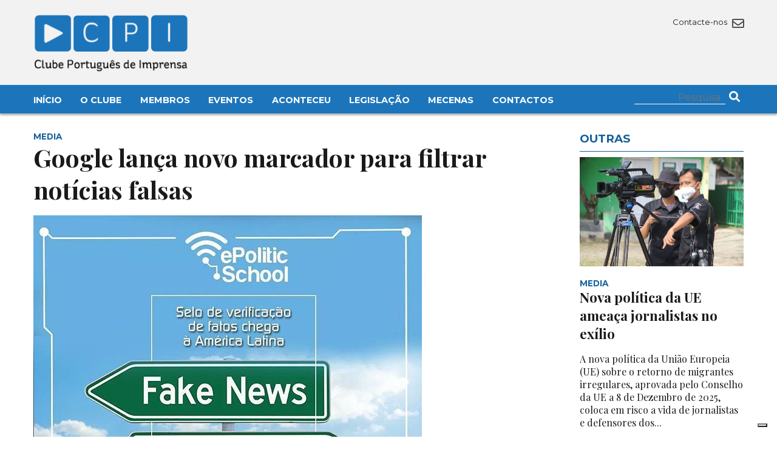

--- FILE ---
content_type: text/html; charset=UTF-8
request_url: https://clubedeimprensa.pt/aconteceu/actualidade/google-lanca-novo-marcador-para-filtrar-noticias-falsas/
body_size: 9655
content:




<!DOCTYPE html>

<html>

<head>

    <meta charset="utf-8" />

    <meta name="viewport" content="width=device-width, initial-scale=1.0">

    <link rel="icon" href="https://clubedeimprensa.pt/wp-content/themes/custom/img/favicon.png">

    <link href="https://fonts.googleapis.com/css2?family=Playfair+Display:ital,wght@0,400;0,500;0,600;0,700;1,400;1,700&display=swap" rel="stylesheet"> 

    <link href="https://fonts.googleapis.com/css2?family=Montserrat:wght@300;400;500;700&display=swap" rel="stylesheet"> 

    <link rel="stylesheet" type="text/css" href="https://clubedeimprensa.pt/wp-content/themes/custom/css/font-awesome58/css/all.css" />

    <link rel="stylesheet" type="text/css" href="https://clubedeimprensa.pt/wp-content/themes/custom/style.css?time=1768455254" />

    <script src="https://clubedeimprensa.pt/wp-content/themes/custom/js/jquery3.1.1.js"></script>

    <script src="https://clubedeimprensa.pt/wp-content/themes/custom/js/masonry.js"></script>

    			<script type="text/javascript" class="_iub_cs_skip">
				var _iub = _iub || {};
				_iub.csConfiguration = _iub.csConfiguration || {};
				_iub.csConfiguration.siteId = "3775800";
				_iub.csConfiguration.cookiePolicyId = "40875204";
			</script>
			<script class="_iub_cs_skip" src="https://cs.iubenda.com/autoblocking/3775800.js"></script>
			<title>Google lança novo marcador para filtrar notícias falsas &#8211; Clube Português de Imprensa</title>
<meta name='robots' content='max-image-preview:large' />
<link rel='dns-prefetch' href='//cdn.iubenda.com' />
<link rel="alternate" type="application/rss+xml" title="Feed de comentários de Clube Português de Imprensa &raquo; Google lança novo marcador para filtrar notícias falsas" href="https://clubedeimprensa.pt/aconteceu/actualidade/google-lanca-novo-marcador-para-filtrar-noticias-falsas/feed/" />
<link rel="alternate" title="oEmbed (JSON)" type="application/json+oembed" href="https://clubedeimprensa.pt/wp-json/oembed/1.0/embed?url=https%3A%2F%2Fclubedeimprensa.pt%2Faconteceu%2Factualidade%2Fgoogle-lanca-novo-marcador-para-filtrar-noticias-falsas%2F" />
<link rel="alternate" title="oEmbed (XML)" type="text/xml+oembed" href="https://clubedeimprensa.pt/wp-json/oembed/1.0/embed?url=https%3A%2F%2Fclubedeimprensa.pt%2Faconteceu%2Factualidade%2Fgoogle-lanca-novo-marcador-para-filtrar-noticias-falsas%2F&#038;format=xml" />
<style id='wp-img-auto-sizes-contain-inline-css' type='text/css'>
img:is([sizes=auto i],[sizes^="auto," i]){contain-intrinsic-size:3000px 1500px}
/*# sourceURL=wp-img-auto-sizes-contain-inline-css */
</style>
<style id='wp-block-library-inline-css' type='text/css'>
:root{--wp-block-synced-color:#7a00df;--wp-block-synced-color--rgb:122,0,223;--wp-bound-block-color:var(--wp-block-synced-color);--wp-editor-canvas-background:#ddd;--wp-admin-theme-color:#007cba;--wp-admin-theme-color--rgb:0,124,186;--wp-admin-theme-color-darker-10:#006ba1;--wp-admin-theme-color-darker-10--rgb:0,107,160.5;--wp-admin-theme-color-darker-20:#005a87;--wp-admin-theme-color-darker-20--rgb:0,90,135;--wp-admin-border-width-focus:2px}@media (min-resolution:192dpi){:root{--wp-admin-border-width-focus:1.5px}}.wp-element-button{cursor:pointer}:root .has-very-light-gray-background-color{background-color:#eee}:root .has-very-dark-gray-background-color{background-color:#313131}:root .has-very-light-gray-color{color:#eee}:root .has-very-dark-gray-color{color:#313131}:root .has-vivid-green-cyan-to-vivid-cyan-blue-gradient-background{background:linear-gradient(135deg,#00d084,#0693e3)}:root .has-purple-crush-gradient-background{background:linear-gradient(135deg,#34e2e4,#4721fb 50%,#ab1dfe)}:root .has-hazy-dawn-gradient-background{background:linear-gradient(135deg,#faaca8,#dad0ec)}:root .has-subdued-olive-gradient-background{background:linear-gradient(135deg,#fafae1,#67a671)}:root .has-atomic-cream-gradient-background{background:linear-gradient(135deg,#fdd79a,#004a59)}:root .has-nightshade-gradient-background{background:linear-gradient(135deg,#330968,#31cdcf)}:root .has-midnight-gradient-background{background:linear-gradient(135deg,#020381,#2874fc)}:root{--wp--preset--font-size--normal:16px;--wp--preset--font-size--huge:42px}.has-regular-font-size{font-size:1em}.has-larger-font-size{font-size:2.625em}.has-normal-font-size{font-size:var(--wp--preset--font-size--normal)}.has-huge-font-size{font-size:var(--wp--preset--font-size--huge)}.has-text-align-center{text-align:center}.has-text-align-left{text-align:left}.has-text-align-right{text-align:right}.has-fit-text{white-space:nowrap!important}#end-resizable-editor-section{display:none}.aligncenter{clear:both}.items-justified-left{justify-content:flex-start}.items-justified-center{justify-content:center}.items-justified-right{justify-content:flex-end}.items-justified-space-between{justify-content:space-between}.screen-reader-text{border:0;clip-path:inset(50%);height:1px;margin:-1px;overflow:hidden;padding:0;position:absolute;width:1px;word-wrap:normal!important}.screen-reader-text:focus{background-color:#ddd;clip-path:none;color:#444;display:block;font-size:1em;height:auto;left:5px;line-height:normal;padding:15px 23px 14px;text-decoration:none;top:5px;width:auto;z-index:100000}html :where(.has-border-color){border-style:solid}html :where([style*=border-top-color]){border-top-style:solid}html :where([style*=border-right-color]){border-right-style:solid}html :where([style*=border-bottom-color]){border-bottom-style:solid}html :where([style*=border-left-color]){border-left-style:solid}html :where([style*=border-width]){border-style:solid}html :where([style*=border-top-width]){border-top-style:solid}html :where([style*=border-right-width]){border-right-style:solid}html :where([style*=border-bottom-width]){border-bottom-style:solid}html :where([style*=border-left-width]){border-left-style:solid}html :where(img[class*=wp-image-]){height:auto;max-width:100%}:where(figure){margin:0 0 1em}html :where(.is-position-sticky){--wp-admin--admin-bar--position-offset:var(--wp-admin--admin-bar--height,0px)}@media screen and (max-width:600px){html :where(.is-position-sticky){--wp-admin--admin-bar--position-offset:0px}}

/*# sourceURL=wp-block-library-inline-css */
</style><style id='wp-block-paragraph-inline-css' type='text/css'>
.is-small-text{font-size:.875em}.is-regular-text{font-size:1em}.is-large-text{font-size:2.25em}.is-larger-text{font-size:3em}.has-drop-cap:not(:focus):first-letter{float:left;font-size:8.4em;font-style:normal;font-weight:100;line-height:.68;margin:.05em .1em 0 0;text-transform:uppercase}body.rtl .has-drop-cap:not(:focus):first-letter{float:none;margin-left:.1em}p.has-drop-cap.has-background{overflow:hidden}:root :where(p.has-background){padding:1.25em 2.375em}:where(p.has-text-color:not(.has-link-color)) a{color:inherit}p.has-text-align-left[style*="writing-mode:vertical-lr"],p.has-text-align-right[style*="writing-mode:vertical-rl"]{rotate:180deg}
/*# sourceURL=https://clubedeimprensa.pt/wp-includes/blocks/paragraph/style.min.css */
</style>
<style id='global-styles-inline-css' type='text/css'>
:root{--wp--preset--aspect-ratio--square: 1;--wp--preset--aspect-ratio--4-3: 4/3;--wp--preset--aspect-ratio--3-4: 3/4;--wp--preset--aspect-ratio--3-2: 3/2;--wp--preset--aspect-ratio--2-3: 2/3;--wp--preset--aspect-ratio--16-9: 16/9;--wp--preset--aspect-ratio--9-16: 9/16;--wp--preset--color--black: #000000;--wp--preset--color--cyan-bluish-gray: #abb8c3;--wp--preset--color--white: #ffffff;--wp--preset--color--pale-pink: #f78da7;--wp--preset--color--vivid-red: #cf2e2e;--wp--preset--color--luminous-vivid-orange: #ff6900;--wp--preset--color--luminous-vivid-amber: #fcb900;--wp--preset--color--light-green-cyan: #7bdcb5;--wp--preset--color--vivid-green-cyan: #00d084;--wp--preset--color--pale-cyan-blue: #8ed1fc;--wp--preset--color--vivid-cyan-blue: #0693e3;--wp--preset--color--vivid-purple: #9b51e0;--wp--preset--gradient--vivid-cyan-blue-to-vivid-purple: linear-gradient(135deg,rgb(6,147,227) 0%,rgb(155,81,224) 100%);--wp--preset--gradient--light-green-cyan-to-vivid-green-cyan: linear-gradient(135deg,rgb(122,220,180) 0%,rgb(0,208,130) 100%);--wp--preset--gradient--luminous-vivid-amber-to-luminous-vivid-orange: linear-gradient(135deg,rgb(252,185,0) 0%,rgb(255,105,0) 100%);--wp--preset--gradient--luminous-vivid-orange-to-vivid-red: linear-gradient(135deg,rgb(255,105,0) 0%,rgb(207,46,46) 100%);--wp--preset--gradient--very-light-gray-to-cyan-bluish-gray: linear-gradient(135deg,rgb(238,238,238) 0%,rgb(169,184,195) 100%);--wp--preset--gradient--cool-to-warm-spectrum: linear-gradient(135deg,rgb(74,234,220) 0%,rgb(151,120,209) 20%,rgb(207,42,186) 40%,rgb(238,44,130) 60%,rgb(251,105,98) 80%,rgb(254,248,76) 100%);--wp--preset--gradient--blush-light-purple: linear-gradient(135deg,rgb(255,206,236) 0%,rgb(152,150,240) 100%);--wp--preset--gradient--blush-bordeaux: linear-gradient(135deg,rgb(254,205,165) 0%,rgb(254,45,45) 50%,rgb(107,0,62) 100%);--wp--preset--gradient--luminous-dusk: linear-gradient(135deg,rgb(255,203,112) 0%,rgb(199,81,192) 50%,rgb(65,88,208) 100%);--wp--preset--gradient--pale-ocean: linear-gradient(135deg,rgb(255,245,203) 0%,rgb(182,227,212) 50%,rgb(51,167,181) 100%);--wp--preset--gradient--electric-grass: linear-gradient(135deg,rgb(202,248,128) 0%,rgb(113,206,126) 100%);--wp--preset--gradient--midnight: linear-gradient(135deg,rgb(2,3,129) 0%,rgb(40,116,252) 100%);--wp--preset--font-size--small: 13px;--wp--preset--font-size--medium: 20px;--wp--preset--font-size--large: 36px;--wp--preset--font-size--x-large: 42px;--wp--preset--spacing--20: 0.44rem;--wp--preset--spacing--30: 0.67rem;--wp--preset--spacing--40: 1rem;--wp--preset--spacing--50: 1.5rem;--wp--preset--spacing--60: 2.25rem;--wp--preset--spacing--70: 3.38rem;--wp--preset--spacing--80: 5.06rem;--wp--preset--shadow--natural: 6px 6px 9px rgba(0, 0, 0, 0.2);--wp--preset--shadow--deep: 12px 12px 50px rgba(0, 0, 0, 0.4);--wp--preset--shadow--sharp: 6px 6px 0px rgba(0, 0, 0, 0.2);--wp--preset--shadow--outlined: 6px 6px 0px -3px rgb(255, 255, 255), 6px 6px rgb(0, 0, 0);--wp--preset--shadow--crisp: 6px 6px 0px rgb(0, 0, 0);}:where(.is-layout-flex){gap: 0.5em;}:where(.is-layout-grid){gap: 0.5em;}body .is-layout-flex{display: flex;}.is-layout-flex{flex-wrap: wrap;align-items: center;}.is-layout-flex > :is(*, div){margin: 0;}body .is-layout-grid{display: grid;}.is-layout-grid > :is(*, div){margin: 0;}:where(.wp-block-columns.is-layout-flex){gap: 2em;}:where(.wp-block-columns.is-layout-grid){gap: 2em;}:where(.wp-block-post-template.is-layout-flex){gap: 1.25em;}:where(.wp-block-post-template.is-layout-grid){gap: 1.25em;}.has-black-color{color: var(--wp--preset--color--black) !important;}.has-cyan-bluish-gray-color{color: var(--wp--preset--color--cyan-bluish-gray) !important;}.has-white-color{color: var(--wp--preset--color--white) !important;}.has-pale-pink-color{color: var(--wp--preset--color--pale-pink) !important;}.has-vivid-red-color{color: var(--wp--preset--color--vivid-red) !important;}.has-luminous-vivid-orange-color{color: var(--wp--preset--color--luminous-vivid-orange) !important;}.has-luminous-vivid-amber-color{color: var(--wp--preset--color--luminous-vivid-amber) !important;}.has-light-green-cyan-color{color: var(--wp--preset--color--light-green-cyan) !important;}.has-vivid-green-cyan-color{color: var(--wp--preset--color--vivid-green-cyan) !important;}.has-pale-cyan-blue-color{color: var(--wp--preset--color--pale-cyan-blue) !important;}.has-vivid-cyan-blue-color{color: var(--wp--preset--color--vivid-cyan-blue) !important;}.has-vivid-purple-color{color: var(--wp--preset--color--vivid-purple) !important;}.has-black-background-color{background-color: var(--wp--preset--color--black) !important;}.has-cyan-bluish-gray-background-color{background-color: var(--wp--preset--color--cyan-bluish-gray) !important;}.has-white-background-color{background-color: var(--wp--preset--color--white) !important;}.has-pale-pink-background-color{background-color: var(--wp--preset--color--pale-pink) !important;}.has-vivid-red-background-color{background-color: var(--wp--preset--color--vivid-red) !important;}.has-luminous-vivid-orange-background-color{background-color: var(--wp--preset--color--luminous-vivid-orange) !important;}.has-luminous-vivid-amber-background-color{background-color: var(--wp--preset--color--luminous-vivid-amber) !important;}.has-light-green-cyan-background-color{background-color: var(--wp--preset--color--light-green-cyan) !important;}.has-vivid-green-cyan-background-color{background-color: var(--wp--preset--color--vivid-green-cyan) !important;}.has-pale-cyan-blue-background-color{background-color: var(--wp--preset--color--pale-cyan-blue) !important;}.has-vivid-cyan-blue-background-color{background-color: var(--wp--preset--color--vivid-cyan-blue) !important;}.has-vivid-purple-background-color{background-color: var(--wp--preset--color--vivid-purple) !important;}.has-black-border-color{border-color: var(--wp--preset--color--black) !important;}.has-cyan-bluish-gray-border-color{border-color: var(--wp--preset--color--cyan-bluish-gray) !important;}.has-white-border-color{border-color: var(--wp--preset--color--white) !important;}.has-pale-pink-border-color{border-color: var(--wp--preset--color--pale-pink) !important;}.has-vivid-red-border-color{border-color: var(--wp--preset--color--vivid-red) !important;}.has-luminous-vivid-orange-border-color{border-color: var(--wp--preset--color--luminous-vivid-orange) !important;}.has-luminous-vivid-amber-border-color{border-color: var(--wp--preset--color--luminous-vivid-amber) !important;}.has-light-green-cyan-border-color{border-color: var(--wp--preset--color--light-green-cyan) !important;}.has-vivid-green-cyan-border-color{border-color: var(--wp--preset--color--vivid-green-cyan) !important;}.has-pale-cyan-blue-border-color{border-color: var(--wp--preset--color--pale-cyan-blue) !important;}.has-vivid-cyan-blue-border-color{border-color: var(--wp--preset--color--vivid-cyan-blue) !important;}.has-vivid-purple-border-color{border-color: var(--wp--preset--color--vivid-purple) !important;}.has-vivid-cyan-blue-to-vivid-purple-gradient-background{background: var(--wp--preset--gradient--vivid-cyan-blue-to-vivid-purple) !important;}.has-light-green-cyan-to-vivid-green-cyan-gradient-background{background: var(--wp--preset--gradient--light-green-cyan-to-vivid-green-cyan) !important;}.has-luminous-vivid-amber-to-luminous-vivid-orange-gradient-background{background: var(--wp--preset--gradient--luminous-vivid-amber-to-luminous-vivid-orange) !important;}.has-luminous-vivid-orange-to-vivid-red-gradient-background{background: var(--wp--preset--gradient--luminous-vivid-orange-to-vivid-red) !important;}.has-very-light-gray-to-cyan-bluish-gray-gradient-background{background: var(--wp--preset--gradient--very-light-gray-to-cyan-bluish-gray) !important;}.has-cool-to-warm-spectrum-gradient-background{background: var(--wp--preset--gradient--cool-to-warm-spectrum) !important;}.has-blush-light-purple-gradient-background{background: var(--wp--preset--gradient--blush-light-purple) !important;}.has-blush-bordeaux-gradient-background{background: var(--wp--preset--gradient--blush-bordeaux) !important;}.has-luminous-dusk-gradient-background{background: var(--wp--preset--gradient--luminous-dusk) !important;}.has-pale-ocean-gradient-background{background: var(--wp--preset--gradient--pale-ocean) !important;}.has-electric-grass-gradient-background{background: var(--wp--preset--gradient--electric-grass) !important;}.has-midnight-gradient-background{background: var(--wp--preset--gradient--midnight) !important;}.has-small-font-size{font-size: var(--wp--preset--font-size--small) !important;}.has-medium-font-size{font-size: var(--wp--preset--font-size--medium) !important;}.has-large-font-size{font-size: var(--wp--preset--font-size--large) !important;}.has-x-large-font-size{font-size: var(--wp--preset--font-size--x-large) !important;}
/*# sourceURL=global-styles-inline-css */
</style>

<style id='classic-theme-styles-inline-css' type='text/css'>
/*! This file is auto-generated */
.wp-block-button__link{color:#fff;background-color:#32373c;border-radius:9999px;box-shadow:none;text-decoration:none;padding:calc(.667em + 2px) calc(1.333em + 2px);font-size:1.125em}.wp-block-file__button{background:#32373c;color:#fff;text-decoration:none}
/*# sourceURL=/wp-includes/css/classic-themes.min.css */
</style>
<link rel='stylesheet' id='contact-form-7-css' href='https://clubedeimprensa.pt/wp-content/plugins/contact-form-7/includes/css/styles.css?ver=5.7.2' type='text/css' media='all' />

<script  type="text/javascript" class=" _iub_cs_skip" type="text/javascript" id="iubenda-head-inline-scripts-0">
/* <![CDATA[ */
            var _iub = _iub || [];
            _iub.csConfiguration ={"floatingPreferencesButtonDisplay":"bottom-right","lang":"pt","siteId":"3775800","cookiePolicyId":"40875204","whitelabel":false,"banner":{"closeButtonDisplay":false,"listPurposes":true,"explicitWithdrawal":true,"rejectButtonDisplay":true,"acceptButtonDisplay":true,"customizeButtonDisplay":true,"position":"float-bottom-right","style":"dark"},"perPurposeConsent":true,"googleAdditionalConsentMode":true}; 
//# sourceURL=iubenda-head-inline-scripts-0
/* ]]> */
</script>
<script  type="text/javascript" charset="UTF-8" async="" class=" _iub_cs_skip" type="text/javascript" src="//cdn.iubenda.com/cs/iubenda_cs.js?ver=3.11.1" id="iubenda-head-scripts-0-js"></script>
<link rel="https://api.w.org/" href="https://clubedeimprensa.pt/wp-json/" /><link rel="alternate" title="JSON" type="application/json" href="https://clubedeimprensa.pt/wp-json/wp/v2/posts/19156" /><link rel="EditURI" type="application/rsd+xml" title="RSD" href="https://clubedeimprensa.pt/xmlrpc.php?rsd" />
<meta name="generator" content="WordPress 6.9" />
<link rel="canonical" href="https://clubedeimprensa.pt/aconteceu/actualidade/google-lanca-novo-marcador-para-filtrar-noticias-falsas/" />
<link rel='shortlink' href='https://clubedeimprensa.pt/?p=19156' />

    <!-- Google tag (gtag.js) -->
    <script async src="https://www.googletagmanager.com/gtag/js?id=G-DF0314G9EM"></script>
    <script>
    window.dataLayer = window.dataLayer || [];
    function gtag(){dataLayer.push(arguments);}
    gtag('js', new Date());

    gtag('config', 'G-DF0314G9EM');
    </script>

</head>

<body>



<div class="top-wrapper">



    <header class="main-header2">



        <div class="container">

            <div class="row header-row">

                <div class="col col6 s-col6">

                    <h2 class="logo">

                        <a href="https://clubedeimprensa.pt">

                            <img src="https://clubedeimprensa.pt/wp-content/themes/custom/img/logo.png" alt="Clube Português de Imprensa">

                        </a>

                    </h2> 

                </div>

   

                <div class="col col6 s-col6">

                    <div class="header-icons">

                        <div class="top-social">

                            
                        </div>

                        <div class="top-social">

                            <a href="https://clubedeimprensa.pt/contactos/">

                                Contacte-nos <i class="far fa-envelope"></i>

                            </a>

                        </div>

                    </div>



                    <div id="mobile-menu">

                        <i class="fas fa-bars"></i>

                    </div>



                </div>

            </div>

        </div>

    </header>



    <div class="main-menu-wrapper">

        <div class="container menu-container">

            <div class="row">

                <div class="col col10 s-col12">

                    <nav class="main-menu">

                        <div class="menu-main-menu-container"><ul id="menu-main-menu" class="menu"><li id="menu-item-31176" class="menu-item menu-item-type-custom menu-item-object-custom menu-item-home menu-item-31176"><a href="https://clubedeimprensa.pt/">Início</a></li>
<li id="menu-item-31177" class="menu-item menu-item-type-custom menu-item-object-custom menu-item-has-children menu-item-31177"><a>O Clube</a>
<ul class="sub-menu">
	<li id="menu-item-31178" class="menu-item menu-item-type-post_type menu-item-object-page menu-item-31178"><a href="https://clubedeimprensa.pt/o-clube/quem-somos/">Quem Somos</a></li>
	<li id="menu-item-31205" class="menu-item menu-item-type-post_type menu-item-object-page menu-item-31205"><a href="https://clubedeimprensa.pt/o-clube/historia/">História</a></li>
	<li id="menu-item-31187" class="menu-item menu-item-type-post_type menu-item-object-page menu-item-31187"><a href="https://clubedeimprensa.pt/o-clube/primeira-acta/">Primeira Acta</a></li>
	<li id="menu-item-31196" class="menu-item menu-item-type-post_type menu-item-object-page menu-item-31196"><a href="https://clubedeimprensa.pt/o-clube/corpos-sociais/">Corpos Sociais</a></li>
	<li id="menu-item-31195" class="menu-item menu-item-type-post_type menu-item-object-page menu-item-31195"><a href="https://clubedeimprensa.pt/o-clube/mecenas/">Mecenas</a></li>
</ul>
</li>
<li id="menu-item-31216" class="menu-item menu-item-type-custom menu-item-object-custom menu-item-has-children menu-item-31216"><a>Membros</a>
<ul class="sub-menu">
	<li id="menu-item-31215" class="menu-item menu-item-type-post_type menu-item-object-page menu-item-31215"><a href="https://clubedeimprensa.pt/membros/os-fundadores/">Os Fundadores</a></li>
	<li id="menu-item-31214" class="menu-item menu-item-type-post_type menu-item-object-page menu-item-31214"><a href="https://clubedeimprensa.pt/membros/quem-pode-ser-membro/">Quem pode ser membro?</a></li>
	<li id="menu-item-31234" class="menu-item menu-item-type-post_type menu-item-object-page menu-item-31234"><a href="https://clubedeimprensa.pt/membros/pedido-de-inscricao/">Pedido de inscrição</a></li>
	<li id="menu-item-31235" class="menu-item menu-item-type-post_type menu-item-object-page menu-item-31235"><a href="https://clubedeimprensa.pt/membros/actualizacao-de-dados/">Actualização de dados</a></li>
</ul>
</li>
<li id="menu-item-31221" class="menu-item menu-item-type-custom menu-item-object-custom menu-item-has-children menu-item-31221"><a>Eventos</a>
<ul class="sub-menu">
	<li id="menu-item-31222" class="menu-item menu-item-type-taxonomy menu-item-object-category menu-item-31222"><a href="https://clubedeimprensa.pt/category/agenda/">Agenda</a></li>
	<li id="menu-item-31231" class="menu-item menu-item-type-post_type menu-item-object-page menu-item-31231"><a href="https://clubedeimprensa.pt/eventos/jantares-debate/">Jantares-debate</a></li>
	<li id="menu-item-31232" class="menu-item menu-item-type-post_type menu-item-object-page menu-item-31232"><a href="https://clubedeimprensa.pt/eventos/ciclos-de-conferencias/">Ciclos de conferências</a></li>
	<li id="menu-item-31233" class="menu-item menu-item-type-post_type menu-item-object-page menu-item-31233"><a href="https://clubedeimprensa.pt/eventos/premio-europeu-helena-vaz-da-silva/">Prémio Europeu Helena Vaz da Silva</a></li>
</ul>
</li>
<li id="menu-item-31236" class="menu-item menu-item-type-taxonomy menu-item-object-category current-post-ancestor menu-item-31236"><a href="https://clubedeimprensa.pt/category/aconteceu/">Aconteceu</a></li>
<li id="menu-item-31237" class="menu-item menu-item-type-custom menu-item-object-custom menu-item-has-children menu-item-31237"><a>Legislação</a>
<ul class="sub-menu">
	<li id="menu-item-31248" class="menu-item menu-item-type-post_type menu-item-object-page menu-item-31248"><a href="https://clubedeimprensa.pt/legislacao/carteira-profissional-de-jornalista/">Carteira Profissional de Jornalista</a></li>
	<li id="menu-item-31249" class="menu-item menu-item-type-post_type menu-item-object-page menu-item-31249"><a href="https://clubedeimprensa.pt/legislacao/codigo-deontologico-dos-jornalistas/">Código Deontológico dos jornalistas</a></li>
	<li id="menu-item-31250" class="menu-item menu-item-type-post_type menu-item-object-page menu-item-31250"><a href="https://clubedeimprensa.pt/legislacao/lei-de-imprensa/">Lei de Imprensa</a></li>
	<li id="menu-item-31254" class="menu-item menu-item-type-post_type menu-item-object-page menu-item-31254"><a href="https://clubedeimprensa.pt/legislacao/estatuto-do-jornalista/">Estatuto do Jornalista</a></li>
</ul>
</li>
<li id="menu-item-31258" class="menu-item menu-item-type-post_type menu-item-object-page menu-item-31258"><a href="https://clubedeimprensa.pt/mecenas/">Mecenas</a></li>
<li id="menu-item-31261" class="menu-item menu-item-type-post_type menu-item-object-page menu-item-31261"><a href="https://clubedeimprensa.pt/contactos/">Contactos</a></li>
</ul></div>
                    </nav>

                </div>

                <div class="col col2 s-col12">

                    <div class="top-social">

                    <form role="search" method="get" action="https://clubedeimprensa.pt/" class="top-search-form" >

                        <input type="text" name="s" class="search-input" value="" required placeholder="Pesquisa"/>

                        <button>

                            <i class="fas fa-search"></i>

                        </button>

                    </form>

                    </div>

                </div>

            </div>

        

        </div>

    </div>

            

</div>       

        

   


<div class="container">



	<div class="row">

		<div class="col col9 s-col12">

			<article class="main-article">

				<header>

					<div class="article-tag">

						Media
					</div>

					<h1>

						Google lança novo marcador para filtrar notícias falsas
					</h1>

				</header>



				
				<figure class="main-figure">

					<img src="https://clubedeimprensa.pt/wp-content/uploads/previous/image1491584690566.jpg">

				</figure>

				


                
				<div class="main-lead">

					O Google voltou a inovar ao oferecer em todo o mundo um marcador de verifica&ccedil;&atilde;o de factos (fact check) no Google Not&iacute;cias, conforme revela o site electr&oacute;nico M&amp;P.
Doravante, ao pesquisar no Google, receber&aacute; o resultado das suas pesquisas com a verifica&ccedil;&atilde;o dos factos.
Para o gestor de produto Justin Kosslyn e o investigador Cong Yu da multinacional tecnol&oacute;gica, &ldquo;os factos interessam para as pessoas que procuram no Google informa&ccedil;&atilde;o cred&iacute;vel com que podem contar. &Eacute; por isso que demos v&aacute;rios passos para tornar mais f&aacute;cil &agrave;s pessoas encontrarem factos verificados quando procuram informa&ccedil;&atilde;o sobre alega&ccedil;&otilde;es factualmente incertas sobre diversos temas como sa&uacute;de, educa&ccedil;&atilde;o, entretenimento ou crime&rdquo;.
				</div>

				


				<div class="main-date">

					<i class="fas fa-calendar"></i> Abril 17
				</div>

						

				<div class="main-content">

					<p>Os mesmos respons&aacute;veis explicam que no ano passado, &ldquo;em conjunto com os nossos parceiros na <em>JigSaw</em> [expans&atilde;o da <em>Google Ideas</em>), apresent&aacute;mos um marcador <em>fact checking</em> para <em>publishers</em> para ser utilizado no <em>Google News</em>. O objectivo do novo marcador era ajudar as pessoas a encontrarem novas hist&oacute;rias que tivessem sido factualmente verificadas de modo a que pudessem julgar a credibilidade desse conte&uacute;do ou de outro que tivessem lido noutro lugar&rdquo;.<br /><br /></p>
<p>Al&eacute;m disso, referem ainda, &ldquo;estamos tamb&eacute;m a introduzir a verifica&ccedil;&atilde;o de factos na pesquisa do <em>Google</em>&rdquo;, o que &ldquo;significa que quando uma pesquisa devolve resultados contendo verifica&ccedil;&otilde;es de facto para uma ou mais alega&ccedil;&otilde;es p&uacute;blicas, os utilizadores ver&atilde;o um <em>snippet</em> enriquecido na p&aacute;gina de resultados da pesquisa&rdquo;.<br /><br /></p>
<p>De acordo com a mesma informa&ccedil;&atilde;o do <em>Google</em>, estas novas funcionalidades v&atilde;o estar dispon&iacute;veis a n&iacute;vel global e em todos os idiomas.<br /><br /></p>
<p>Trata-se de uma iniciativa que alarga o &acirc;mbito da certifica&ccedil;&atilde;o da noticias distribu&iacute;das atrav&eacute;s da internet.</p>
<p>&nbsp;</p>
<p>&nbsp;</p>
<p>&nbsp;</p>
				</div>	

				

				<div class="social-share">

					Partilhar: 

					<a target="_blank" href="https://twitter.com/intent/tweet?text=Google lança novo marcador para filtrar notícias falsas - https://clubedeimprensa.pt/aconteceu/actualidade/google-lanca-novo-marcador-para-filtrar-noticias-falsas/"><i class="fab fa-twitter"></i></a>

					<a target="_blank" href="https://www.facebook.com/sharer/sharer.php?u=https://clubedeimprensa.pt/aconteceu/actualidade/google-lanca-novo-marcador-para-filtrar-noticias-falsas/"><i class="fab fa-facebook"></i></a>

					<a target="_blank" href="whatsapp://send?text=https://clubedeimprensa.pt/aconteceu/actualidade/google-lanca-novo-marcador-para-filtrar-noticias-falsas/"><i class="fab fa-whatsapp"></i></a>

				</div>



			</article>

		</div>

		<div class="col col3 s-col12">

			<section class="main-related">



				<header class="side-section-header">

                    <h3>

                       Outras

                    </h3>

                </header>



				
				<article class="home-side-headline">



					
					<figure>

						<a href="https://clubedeimprensa.pt/aconteceu/media/nova-politica-da-ue-ameaca-jornalistas-no-exilio/">

							<img src="https://clubedeimprensa.pt/wp-content/uploads/2025/12/mufid-majnun-l5DA9xPWTqo-unsplash.jpg">

						</a>

					</figure>

					
					

					<header>

						<div class="article-tag">

							Media
						</div>

						<h2>

							<a href="https://clubedeimprensa.pt/aconteceu/media/nova-politica-da-ue-ameaca-jornalistas-no-exilio/">

								Nova política da UE ameaça jornalistas no exílio
							</a>    

						</h2>

						<p>

						A nova política da União Europeia (UE) sobre o retorno de migrantes irregulares, aprovada pelo Conselho da UE a 8 de&nbsp;Dezembro de 2025, coloca em risco a vida de jornalistas e defensores dos...
						</p>

						<a href="https://clubedeimprensa.pt/aconteceu/media/nova-politica-da-ue-ameaca-jornalistas-no-exilio/" class="read-more">

							Ler mais

						</a>

					</header>

				</article>

				
				<article class="home-side-headline">



					
					<figure>

						<a href="https://clubedeimprensa.pt/aconteceu/media/quando-a-noticia-pode-transformar-se-em-lotaria/">

							<img src="https://clubedeimprensa.pt/wp-content/uploads/2025/12/4521636_2393325-scaled.jpg">

						</a>

					</figure>

					
					

					<header>

						<div class="article-tag">

							Media
						</div>

						<h2>

							<a href="https://clubedeimprensa.pt/aconteceu/media/quando-a-noticia-pode-transformar-se-em-lotaria/">

								Quando a notícia se pode transformar em lotaria&#8230;
							</a>    

						</h2>

						<p>

						O jornalismo enfrenta uma nova transformação que ameaça a sua função informativa tradicional: a “betificação” da notícia. Conforme alerta Carlos Castilho no Observatório da Imprensa...
						</p>

						<a href="https://clubedeimprensa.pt/aconteceu/media/quando-a-noticia-pode-transformar-se-em-lotaria/" class="read-more">

							Ler mais

						</a>

					</header>

				</article>

				
				<article class="home-side-headline">



					
					<figure>

						<a href="https://clubedeimprensa.pt/aconteceu/estudo/livro-branco-sobre-a-inteligencia-artificial-revela-carencia-de-formacao-nos-jornalistas-portugueses/">

							<img src="https://clubedeimprensa.pt/wp-content/uploads/2025/10/boliviainteligente-DEci5GH0r0k-unsplash.jpg">

						</a>

					</figure>

					
					

					<header>

						<div class="article-tag">

							Estudo
						</div>

						<h2>

							<a href="https://clubedeimprensa.pt/aconteceu/estudo/livro-branco-sobre-a-inteligencia-artificial-revela-carencia-de-formacao-nos-jornalistas-portugueses/">

								Livro Branco sobre a inteligência artificial revela carência de formação nos jornalistas portugueses
							</a>    

						</h2>

						<p>

						A grande maioria dos jornalistas portugueses nunca recebeu qualquer formação em inteligência artificial (IA), revela o&nbsp;Livro Branco sobre a Inteligência Artificial no Jornalismo, o primeiro...
						</p>

						<a href="https://clubedeimprensa.pt/aconteceu/estudo/livro-branco-sobre-a-inteligencia-artificial-revela-carencia-de-formacao-nos-jornalistas-portugueses/" class="read-more">

							Ler mais

						</a>

					</header>

				</article>

				




			</section>

			

		</div>

	</div>



	<section class="more-category">

		<header class="side-section-header">

			<h3>

				+ Media
			</h3>

		</header>



		<div class="row">

			
			<div class="col col4 s-col12">

				<article class="home-headline">

					
					<figure>

						<a href="https://clubedeimprensa.pt/aconteceu/media/radiodifusao-publica-suica-enfrenta-reducao-do-financiamento/">

							<img src="https://clubedeimprensa.pt/wp-content/uploads/2025/12/creditos_Public-Media-Alliance.jpg">

						</a>

					</figure>

					
					

					<header>

						<div class="article-tag">

							Media
						</div>

						<h2>

							<a href="https://clubedeimprensa.pt/aconteceu/media/radiodifusao-publica-suica-enfrenta-reducao-do-financiamento/">

								Radiodifusão pública suíça enfrenta redução do financiamento&#8230;
							</a>    

						</h2>

						<p>

							O Le Monde noticia que a radiodifusão pública suíça atravessa um dos períodos mais críticos da sua história recente, confrontada com cortes orçamentais severos e com uma nova iniciativa...
						</p>

						<a href="https://clubedeimprensa.pt/aconteceu/media/radiodifusao-publica-suica-enfrenta-reducao-do-financiamento/" class="read-more">

							Ler mais

						</a>

					</header>

				</article>  

			</div>

			
			<div class="col col4 s-col12">

				<article class="home-headline">

					
					<figure>

						<a href="https://clubedeimprensa.pt/aconteceu/media/novo-canal-de-tv-conta-la-aposta-em-historias-fora-dos-grandes-centros/">

							<img src="https://clubedeimprensa.pt/wp-content/uploads/2025/12/1000x711px.png">

						</a>

					</figure>

					
					

					<header>

						<div class="article-tag">

							Media
						</div>

						<h2>

							<a href="https://clubedeimprensa.pt/aconteceu/media/novo-canal-de-tv-conta-la-aposta-em-historias-fora-dos-grandes-centros/">

								Novo canal de TV &#8220;Conta Lá&#8221; aposta em histórias fora dos grandes centros
							</a>    

						</h2>

						<p>

							O novo canal de televisão por cabo Conta Lá iniciou a 11 de Dezembro as suas transmissões regulares, consolidando um&nbsp;projecto&nbsp;de&nbsp;media&nbsp;multiplataforma que pretende mostrar “o...
						</p>

						<a href="https://clubedeimprensa.pt/aconteceu/media/novo-canal-de-tv-conta-la-aposta-em-historias-fora-dos-grandes-centros/" class="read-more">

							Ler mais

						</a>

					</header>

				</article>  

			</div>

			
			<div class="col col4 s-col12">

				<article class="home-headline">

					
					<figure>

						<a href="https://clubedeimprensa.pt/aconteceu/media/a-revista-forbes-emagrece-a-redaccao/">

							<img src="https://clubedeimprensa.pt/wp-content/uploads/2025/12/creditos_PressGazette-e1766234027364.avif">

						</a>

					</figure>

					
					

					<header>

						<div class="article-tag">

							Media
						</div>

						<h2>

							<a href="https://clubedeimprensa.pt/aconteceu/media/a-revista-forbes-emagrece-a-redaccao/">

								A revista Forbes &#8220;emagrece&#8221; a redacção
							</a>    

						</h2>

						<p>

							A Forbes realizou uma ronda de demissões entre os seus colaboradores, num movimento descrito pela própria empresa como parte de um “processo de rotina”. Dezenas de escritores viram os seus...
						</p>

						<a href="https://clubedeimprensa.pt/aconteceu/media/a-revista-forbes-emagrece-a-redaccao/" class="read-more">

							Ler mais

						</a>

					</header>

				</article>  

			</div>

			
			<div class="col col4 s-col12">

				<article class="home-headline">

					
					<figure>

						<a href="https://clubedeimprensa.pt/aconteceu/media/o-jornalismo-inclusivo-nao-e-caridade-ou-activismo/">

							<img src="https://clubedeimprensa.pt/wp-content/uploads/2025/12/creditos_andererseits-1.png">

						</a>

					</figure>

					
					

					<header>

						<div class="article-tag">

							Media
						</div>

						<h2>

							<a href="https://clubedeimprensa.pt/aconteceu/media/o-jornalismo-inclusivo-nao-e-caridade-ou-activismo/">

								O jornalismo inclusivo na Áustria não é caridade ou activismo
							</a>    

						</h2>

						<p>

							A andererseits nasceu em 2020, quando um pequeno grupo de dez jornalistas decidiu publicar os seus primeiros artigos. Quatro anos depois, o projecto-piloto transformou-se numa...
						</p>

						<a href="https://clubedeimprensa.pt/aconteceu/media/o-jornalismo-inclusivo-nao-e-caridade-ou-activismo/" class="read-more">

							Ler mais

						</a>

					</header>

				</article>  

			</div>

			
			<div class="col col4 s-col12">

				<article class="home-headline">

					
					<figure>

						<a href="https://clubedeimprensa.pt/aconteceu/media/ocultar-noticias-e-uma-forma-activa-de-moldar-o-discurso-publico/">

							<img src="https://clubedeimprensa.pt/wp-content/uploads/2025/12/9675829_4190175-scaled.jpg">

						</a>

					</figure>

					
					

					<header>

						<div class="article-tag">

							Media
						</div>

						<h2>

							<a href="https://clubedeimprensa.pt/aconteceu/media/ocultar-noticias-e-uma-forma-activa-de-moldar-o-discurso-publico/">

								Ocultar notícias é uma forma activa de moldar o discurso público
							</a>    

						</h2>

						<p>

							A maior parte das notícias consumidas nas redes sociais&nbsp;nunca é partilhada, discutida ou tornada visível.&nbsp;Segundo um novo estudo publicado na revista&nbsp;Social Media +&nbsp;Society,...
						</p>

						<a href="https://clubedeimprensa.pt/aconteceu/media/ocultar-noticias-e-uma-forma-activa-de-moldar-o-discurso-publico/" class="read-more">

							Ler mais

						</a>

					</header>

				</article>  

			</div>

			
			<div class="col col4 s-col12">

				<article class="home-headline">

					
					<figure>

						<a href="https://clubedeimprensa.pt/aconteceu/media/a-reinsercao-do-jornalismo-nas-comunidades-locais-faz-se-em-paralelo-com-novos-comunicadores/">

							<img src="https://clubedeimprensa.pt/wp-content/uploads/2025/12/pexels-george-milton-6953836.jpg">

						</a>

					</figure>

					
					

					<header>

						<div class="article-tag">

							Media
						</div>

						<h2>

							<a href="https://clubedeimprensa.pt/aconteceu/media/a-reinsercao-do-jornalismo-nas-comunidades-locais-faz-se-em-paralelo-com-novos-comunicadores/">

								A reinserção do jornalismo nas comunidades locais faz-se em paralelo com novos comunicadores
							</a>    

						</h2>

						<p>

							A reconstrução da ligação entre o jornalismo e o dia-a-dia das comunidades pode estar a nascer&nbsp;em espaços inusitados: as redes sociais e os novos comunicadores que nelas se movem. A tese é...
						</p>

						<a href="https://clubedeimprensa.pt/aconteceu/media/a-reinsercao-do-jornalismo-nas-comunidades-locais-faz-se-em-paralelo-com-novos-comunicadores/" class="read-more">

							Ler mais

						</a>

					</header>

				</article>  

			</div>

			
		</div>				

	



	</section>

	



</div>




    <script type="speculationrules">
{"prefetch":[{"source":"document","where":{"and":[{"href_matches":"/*"},{"not":{"href_matches":["/wp-*.php","/wp-admin/*","/wp-content/uploads/*","/wp-content/*","/wp-content/plugins/*","/wp-content/themes/custom/*","/*\\?(.+)"]}},{"not":{"selector_matches":"a[rel~=\"nofollow\"]"}},{"not":{"selector_matches":".no-prefetch, .no-prefetch a"}}]},"eagerness":"conservative"}]}
</script>
<script type="text/javascript" src="https://clubedeimprensa.pt/wp-content/plugins/contact-form-7/includes/swv/js/index.js?ver=5.7.2" id="swv-js"></script>
<script type="text/javascript" id="contact-form-7-js-extra">
/* <![CDATA[ */
var wpcf7 = {"api":{"root":"https://clubedeimprensa.pt/wp-json/","namespace":"contact-form-7/v1"}};
//# sourceURL=contact-form-7-js-extra
/* ]]> */
</script>
<script type="text/javascript" src="https://clubedeimprensa.pt/wp-content/plugins/contact-form-7/includes/js/index.js?ver=5.7.2" id="contact-form-7-js"></script>

    <footer class="main-footer">
        <div class="container">
            <div class="footer-menu">
                <div class="footer-menu-col">
                    <a>O clube</a>
                    <a href="https://clubedeimprensa.pt/o-clube/quem-somos/">Quem somos</a>
                    <a href="https://clubedeimprensa.pt/o-clube/historia//">História</a>
                    <a href="https://clubedeimprensa.pt/o-clube/primeira-acta/">Primeira Acta</a>
                    <a href="https://clubedeimprensa.pt/o-clube/corpos-sociais/">Corpos Sociais</a>
                    <a href="https://clubedeimprensa.pt/o-clube/mecenas/">Mecenas</a>
                </div>
                
                <div class="footer-menu-col">
                    <a>Membros</a>
                    <a href="https://clubedeimprensa.pt/membros/os-fundadores/">Fundadores</a>
                    <a href="https://clubedeimprensa.pt/membros/quem-pode-ser-membro/">Quem pode ser membro?</a>
                    <a href="https://clubedeimprensa.pt/membros/pedido-de-inscricao/">Pedido de inscrição</a>
                    <a href="https://clubedeimprensa.pt/membros/actualizacao-de-dados/">Actualização de dados</a>
                </div>
                
                
                <div class="footer-menu-col">
                    <a>Legislação</a>
                    <a href="https://clubedeimprensa.pt/legislacao/carteira-profissional-de-jornalista/">Carteira  Profissional de Jornalista</a>
                    <a href="https://clubedeimprensa.pt/legislacao/codigo-deontologico-dos-jornalistas/">Código Deontológico</a>
                    <a href="https://clubedeimprensa.pt/legislacao/lei-de-imprensa/">Lei de Imprensa</a>
                    <a href="https://clubedeimprensa.ptlegislacao/estatuto-do-jornalista/">Estatuto do Jornalista</a>
                </div>

                <div class="footer-menu-col">
                </div>

                <div class="footer-menu-col">
                </div>

                <div class="footer-menu-col">
                    <form role="search" method="get" action="https://clubedeimprensa.pt/" class="top-search-form" >
                        <input type="text" name="s" class="search-input" value="" required placeholder="Pesquisa"/>
                        <button>
                            <i class="fas fa-search"></i>
                        </button>
                    </form>
                </div>

            </div>

        </div>
    </footer>

    <div class="sub-foooter">
        <div class="container">
            <div class="footer-rights">
                <span>Clube Português de Imprensa 2026 </span>© Todos os direitos reservados
            </div>
            <div class="footer-links">
                <a href="https://clubedeimprensa.pt/politica-de-privacidade/">Política de Privacidade</a>
                <a href="https://clubedeimprensa.pt/termos-de-utilizacao/">Termos de Utilização</a>	
                <a href="https://clubedeimprensa.pt/links/">Links</a>		
                <a href="https://clubedeimprensa.pt/contactos/">Contactos</a>
            </div>
        </div>
    </div>

    <script src="https://clubedeimprensa.pt/wp-content/themes/custom/js/main.js"></script>

    </body>
</html>
